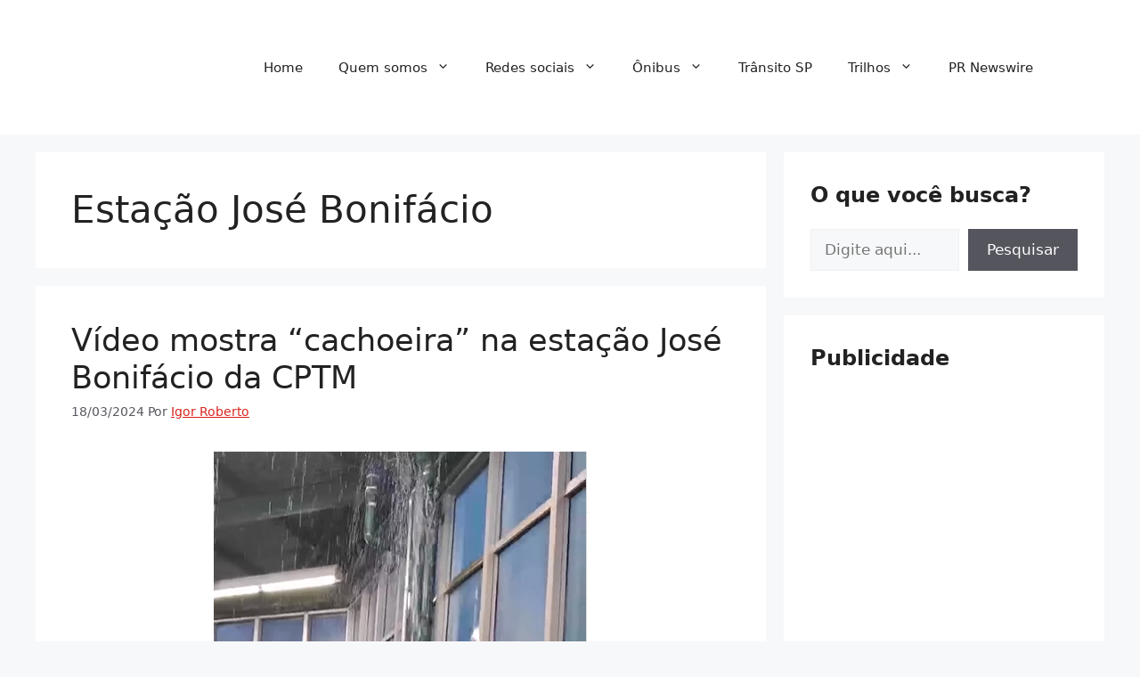

--- FILE ---
content_type: text/html; charset=utf-8
request_url: https://www.google.com/recaptcha/api2/aframe
body_size: 267
content:
<!DOCTYPE HTML><html><head><meta http-equiv="content-type" content="text/html; charset=UTF-8"></head><body><script nonce="tHyr7B3TaA37-Je_Cx7qCw">/** Anti-fraud and anti-abuse applications only. See google.com/recaptcha */ try{var clients={'sodar':'https://pagead2.googlesyndication.com/pagead/sodar?'};window.addEventListener("message",function(a){try{if(a.source===window.parent){var b=JSON.parse(a.data);var c=clients[b['id']];if(c){var d=document.createElement('img');d.src=c+b['params']+'&rc='+(localStorage.getItem("rc::a")?sessionStorage.getItem("rc::b"):"");window.document.body.appendChild(d);sessionStorage.setItem("rc::e",parseInt(sessionStorage.getItem("rc::e")||0)+1);localStorage.setItem("rc::h",'1768410963519');}}}catch(b){}});window.parent.postMessage("_grecaptcha_ready", "*");}catch(b){}</script></body></html>